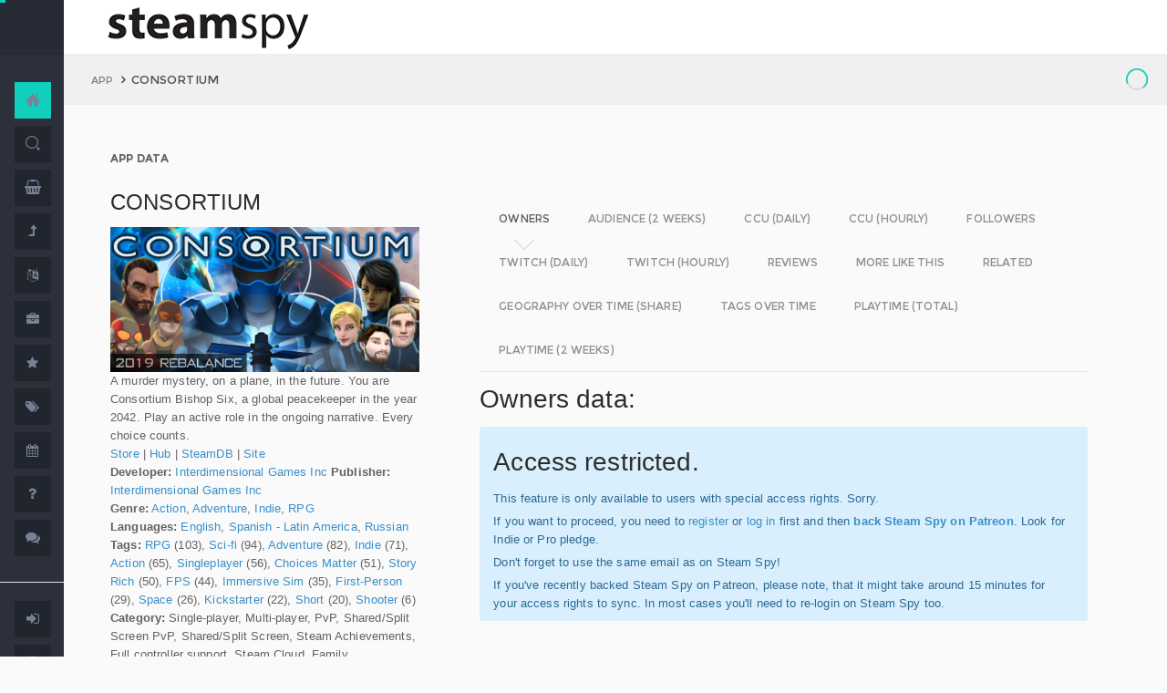

--- FILE ---
content_type: text/html; charset=UTF-8
request_url: https://steamspy.com/app/264240
body_size: 12881
content:
<!DOCTYPE html>
<html>
  <head>
    <meta http-equiv="content-type" content="text/html;charset=UTF-8" />
    <meta charset="utf-8" />
    <title>CONSORTIUM - SteamSpy - All the data and stats about Steam games</title>
  <!-- BEGIN Facebook meta -->
    <meta property="og:title" content="CONSORTIUM - " />
    <meta property="og:site_name" content="SteamSpy - All the data about Steam games"/>
    <meta property="og:description" content="Steam Spy automatically gathers data from Steam user profiles, analyzes it and presents in simple, yet beautiful, manner. Steam Spy is designed to be helpful for indie developers, journalists, students and all parties interested in PC gaming and its current state of affairs." />
    <meta property="og:locale" content="en_US" />    
    <meta property="article:author" content="https://www.facebook.com/galyonkin" />
    <meta property="og:image" content="https://steamspy.com/assets/img/mascot.png"/>
   

    <meta name="viewport" content="width=device-width, initial-scale=1.0, maximum-scale=1.0, user-scalable=no" />
    <link rel="apple-touch-icon" href="/pages/ico/60.png">
    <link rel="apple-touch-icon" sizes="76x76" href="/pages/ico/76.png">
    <link rel="apple-touch-icon" sizes="120x120" href="/pages/ico/120.png">
    <link rel="apple-touch-icon" sizes="152x152" href="/pages/ico/152.png">
    <link rel="shortcut icon" href="/pages/ico/favicon.ico">
    <meta name="apple-mobile-web-app-capable" content="yes">
    <meta name="apple-touch-fullscreen" content="yes">
    <meta name="apple-mobile-web-app-status-bar-style" content="default">
    <meta content="" name="description" />
    <meta content="" name="author" />
    <!-- BEGIN Vendor CSS-->
    <link href="/assets/plugins/pace/pace-theme-flash.css" rel="stylesheet" type="text/css" />
    <link href="/assets/plugins/boostrapv3/css/bootstrap.min.css" rel="stylesheet" type="text/css" />
    <link href="/assets/plugins/font-awesome/css/font-awesome.css" rel="stylesheet" type="text/css" />
    <link href="/assets/plugins/jquery-scrollbar/jquery.scrollbar.css" rel="stylesheet" type="text/css" media="screen" />
    <link href="/assets/plugins/bootstrap-select2/select2.css" rel="stylesheet" type="text/css" media="screen" />
    <link href="/assets/plugins/switchery/css/switchery.min.css" rel="stylesheet" type="text/css" media="screen" />   
    <link media="screen" type="text/css" rel="stylesheet" href="/assets/plugins/nvd3/nv.d3.min.css"></link>
<!-- BEGIN MMP CSS -->
<link rel="stylesheet" href="/theme/css/message.css" type="text/css" />

	<!-- BEGIN DataTables CSS-->

<link rel="stylesheet" type="text/css" href="/assets/plugins/datatables-new/datatables.min.css"/>

<!--
<link type="text/css" rel="stylesheet" href="/assets/plugins/jquery-datatable/media/css/jquery.dataTables.css">
<link type="text/css" rel="stylesheet" href="/assets/plugins/jquery-datatable/extensions/FixedColumns/css/dataTables.fixedColumns.min.css">
<link media="screen" type="text/css" rel="stylesheet" href="/assets/plugins/datatables-responsive/css/datatables.responsive.css">
<link media="screen" type="text/css" rel="stylesheet" href="https:////cdn.datatables.net/plug-ins/f2c75b7247b/integration/bootstrap/3/dataTables.bootstrap.css">
-->
<meta name="twitter:card" content="summary_large_image">
  <meta name="twitter:site" content="@Steam_Spy">
  <meta name="twitter:creator" content="@galyonkin">
  <meta name="twitter:domain" content="steamspy.com">
  <meta name="twitter:title" content="CONSORTIUM">
  <meta name="twitter:image:src" content="http://cdn.akamai.steamstatic.com/steam/apps/264240/header.jpg">
  <meta name="twitter:image" content="http://cdn.akamai.steamstatic.com/steam/apps/264240/header.jpg">
  <meta name="twitter:description" content="Owners: 200,000&nbsp;..&nbsp;500,000. CCU: 1. ">    <!-- BEGIN Pages CSS-->
    <link href="/pages/css/pages-icons.css" rel="stylesheet" type="text/css">
    <link class="main-stylesheet" href="/pages/css/pages.css" rel="stylesheet" type="text/css" />

    <link href="/css/steamspy.css?16" rel="stylesheet" type="text/css">
    <link href="/css/black.css?19" rel="stylesheet" type="text/css" id="dark-style" disabled="true">

    <script src="/js/steamspy.js?20" type="be4c13723f26122d609b43b1-text/javascript"></script>

    <!--[if lte IE 9]>
        <link href="pages/css/ie9.css" rel="stylesheet" type="text/css" />
    <![endif]-->
    <script type="be4c13723f26122d609b43b1-text/javascript">
    window.onload = function()
    {
      // fix for windows 8
      if (navigator.appVersion.indexOf("Windows NT 6.2") != -1)
        document.head.innerHTML += '<link rel="stylesheet" type="text/css" href="/pages/css/windows.chrome.fix.css" />'
    }
    </script>
  </head>
  <body class="fixed-header">
<!-- LOAD NVD3 JS -->
<script type="be4c13723f26122d609b43b1-text/javascript" src="/assets/plugins/nvd3/lib/d3.v3.js"></script>
<script type="be4c13723f26122d609b43b1-text/javascript" src="/assets/plugins/nvd3/nv.d3.min.js"></script>
<script type="be4c13723f26122d609b43b1-text/javascript" src="/assets/plugins/nvd3/src/utils.js"></script>
<script type="be4c13723f26122d609b43b1-text/javascript" src="/assets/plugins/nvd3/src/tooltip.js"></script>
<script type="be4c13723f26122d609b43b1-text/javascript" src="/assets/plugins/nvd3/src/interactiveLayer.js"></script>
<script type="be4c13723f26122d609b43b1-text/javascript" src="/assets/plugins/nvd3/src/models/axis.js"></script>
<script type="be4c13723f26122d609b43b1-text/javascript" src="/assets/plugins/nvd3/src/models/line.js"></script>
<script type="be4c13723f26122d609b43b1-text/javascript" src="/assets/plugins/nvd3/src/models/lineWithFocusChart.js"></script>
<style>
.line-chart svg { height: 500px; }
</style>
<!-- LOAD AMCHARTS JS -->
<script type="be4c13723f26122d609b43b1-text/javascript" src="https://www.amcharts.com/lib/3/amcharts.js"></script>
<script type="be4c13723f26122d609b43b1-text/javascript" src="https://www.amcharts.com/lib/3/serial.js"></script>
<script type="be4c13723f26122d609b43b1-text/javascript" src="https://www.amcharts.com/lib/3/themes/light.js"></script>
<script type="be4c13723f26122d609b43b1-text/javascript" src="https://www.amcharts.com/lib/3/plugins/dataloader/dataloader.min.js"></script>
<script type="be4c13723f26122d609b43b1-text/javascript" src="https://www.amcharts.com/lib/3/maps/js/worldLow.js"></script>

<script type="be4c13723f26122d609b43b1-text/javascript" src="https://www.amcharts.com/lib/3/plugins/export/export.min.js"></script>
<link href="https://www.amcharts.com/lib/3/plugins/export/export.css" rel="stylesheet" type="text/css">

    <!-- BEGIN VENDOR JS -->
    <script src="/assets/plugins/pace/pace.min.js" type="be4c13723f26122d609b43b1-text/javascript"></script>
    <script src="/assets/plugins/jquery/jquery-1.11.1.min.js" type="be4c13723f26122d609b43b1-text/javascript"></script>
    <script src="/assets/plugins/modernizr.custom.js" type="be4c13723f26122d609b43b1-text/javascript"></script>
    <script src="/assets/plugins/jquery-ui/jquery-ui.min.js" type="be4c13723f26122d609b43b1-text/javascript"></script>
    <script src="/assets/plugins/boostrapv3/js/bootstrap.min.js" type="be4c13723f26122d609b43b1-text/javascript"></script>
    <script src="/assets/plugins/jquery/jquery-easy.js" type="be4c13723f26122d609b43b1-text/javascript"></script>
    <script src="/assets/plugins/jquery-unveil/jquery.unveil.min.js" type="be4c13723f26122d609b43b1-text/javascript"></script>
    <script src="/assets/plugins/jquery-bez/jquery.bez.min.js" type="be4c13723f26122d609b43b1-text/javascript"></script>
    <script src="/assets/plugins/jquery-ios-list/jquery.ioslist.min.js" type="be4c13723f26122d609b43b1-text/javascript"></script>
    <script src="/assets/plugins/imagesloaded/imagesloaded.pkgd.min.js" type="be4c13723f26122d609b43b1-text/javascript"></script>
    <script src="/assets/plugins/jquery-actual/jquery.actual.min.js" type="be4c13723f26122d609b43b1-text/javascript"></script>
    <script src="/assets/plugins/jquery-scrollbar/jquery.scrollbar.min.js" type="be4c13723f26122d609b43b1-text/javascript"></script>
    <script src="/assets/plugins/jquery-form/global.js" type="be4c13723f26122d609b43b1-text/javascript"></script>
    <!-- END VENDOR JS -->
<script type="be4c13723f26122d609b43b1-text/javascript" src="/assets/plugins/datatables-new/datatables.min.js"></script>

<!--
<script type="text/javascript" src="/assets/plugins/jquery-datatable/media/js/jquery.dataTables.min.js"></script>
<script type="text/javascript" src="/assets/plugins/jquery-datatable/extensions/TableTools/js/dataTables.tableTools.min.js"></script>
<script src="/assets/plugins/datatables-responsive/js/datatables.responsive.js" type="text/javascript"></script>
<script src="/assets/plugins/datatables-responsive/js/lodash.min.js" type="text/javascript"></script>
<script type="text/javascript" src="https://cdn.datatables.net/plug-ins/f2c75b7247b/integration/bootstrap/3/dataTables.bootstrap.js"></script>
-->
  
    <!-- BEGIN SIDEBAR -->
    <div class="page-sidebar" data-pages="sidebar">
      <div id="appMenu" class="sidebar-overlay-slide from-top">
      </div>
      <!-- BEGIN SIDEBAR HEADER -->
      <div class="sidebar-header">
        <a href=/><img src="/assets/img/logo_white.png" alt="logo" class="brand" data-src="/assets/img/logo_white.png" data-src-retina="/assets/img/logo_white_2x.png" width="80" height="18"></a>
        <div class="sidebar-header-controls">
        </div>
      </div>
      <!-- END SIDEBAR HEADER -->
      <!-- BEGIN SIDEBAR MENU -->
      <div class="sidebar-menu">
        <ul class="menu-items">
          <li class="m-t-30">
            <a href="/" class="detailed">
              <span class="title">Home</span>
            </a>
            <span class="icon-thumbnail bg-success"><a href="/" class="detailed"><i class="pg-home"></i></a></span>
          </li>    

          <li class="">
            <a href="/search.php">
              <span class="title">Search</span>
            </a>
            <span class="icon-thumbnail "><a href="/search.php"><i class="pg-search"></i></a></span>
          </li>

          <li class="">
            <a href="/deal/">
              <span class="title">Deals</span>
            </a>
            <span class="icon-thumbnail "><a href="/deal/"><i class="fa fa-shopping-basket"></i></a></span>
          </li>      

          <li class="">
            <a href="/sale/">
              <span class="title">Sales</span>
            </a>
            <span class="icon-thumbnail "><a href="/sale/"><i class="fa fa-level-up"></i></a></span>
          </li>          
<!--
          <li class="">
            <a href="javascript:;">
              <span class="title">Countries</span>
              <span class=" arrow"></span>
            </a>
            <span class="icon-thumbnail"><i class="fa fa-globe"></i></span>
            <ul class="sub-menu">
			  <li class="">
                <a href="/country/">Summary</a>
                <span class="icon-thumbnail"></span>
              </li>
              <li class="">
                <a href="/country/US">United States</a>
                <span class="icon-thumbnail"><a href="/country/US">US</a></span>
              </li>
			  <li class="">
                <a href="/country/RU">Russia</a>
                <span class="icon-thumbnail"><a href="/country/RU">RU</a></span>
              </li>
			  <li class="">
                <a href="/country/DE">Germany</a>
                <span class="icon-thumbnail"><a href="/country/DE">DE</a></span>
              </li>
			  <li class="">
                <a href="/country/BR">Brazil</a>
                <span class="icon-thumbnail"><a href="/country/BR">BR</a></span>
              </li>			  
              <li class="">
                <a href="/country/GB">United Kingdom</a>
                <span class="icon-thumbnail"><a href="/country/GB">GB</a></span>
              </li>			  
              <li class="">
                <a href="/country/FR">France</a>
                <span class="icon-thumbnail"><a href="/country/FR">FR</a></span>
              </li>		
              <li class="">
                <a href="/country/CN">China</a>
                <span class="icon-thumbnail"><a href="/country/CN">CN</a></span>
              </li>		
			  <li class="">
                <a href="/country/CA">Canada</a>
                <span class="icon-thumbnail"><a href="/country/CA">CA</a></span>
              </li>	
              <li class="">
                <a href="/country/PL">Poland</a>
                <span class="icon-thumbnail"><a href="/country/PL">PL</a></span>
              </li>
              <li class="">
                <a href="/country/AU">Australia</a>
                <span class="icon-thumbnail"><a href="/country/AU">AU</a></span>
              </li>					  
            </ul>
          </li>
-->          
          <li class="">
            <a href="javascript:;">
              <span class="title">Languages</span>
              <span class=" arrow"></span>
            </a>
            <span class="icon-thumbnail"><i class="fa fa-language"></i></span>
            <ul class="sub-menu">
              <li class="">
                <a href="/language/English">English</a>
                <span class="icon-thumbnail"><a href="/language/English">EN</a></span>
              </li>
        <li class="">
                <a href="/language/Russian">Russian</a>
                <span class="icon-thumbnail"><a href="/language/Russian">RU</a></span>
              </li>
        <li class="">
                <a href="/language/German">German</a>
                <span class="icon-thumbnail"><a href="/language/German">DE</a></span>
              </li>
        <li class="">
                <a href="/language/Spanish">Spanish</a>
                <span class="icon-thumbnail"><a href="/language/Spanish">SP</a></span>
              </li>       
              <li class="">
                <a href="/language/Chinese">Chinese</a>
                <span class="icon-thumbnail"><a href="/language/Chinese">CH</a></span>
              </li>       
              <li class="">
                <a href="/language/French">French</a>
                <span class="icon-thumbnail"><a href="/language/French">FR</a></span>
              </li>   
              <li class="">
                <a href="/language/Polish">Polish</a>
                <span class="icon-thumbnail"><a href="/language/Polish">PL</a></span>
              </li>   
              <li class="">
                <a href="/language/Turkish">Turkish</a>
                <span class="icon-thumbnail"><a href="/language/Turkish">TR</a></span>
              </li>
              <li class="">
                <a href="/language/Swedish">Swedish</a>
                <span class="icon-thumbnail"><a href="/language/Swedish">SW</a></span>
              </li>           
            </ul>
          </li>          
          <li class="">
            <a href="javascript:;">
              <span class="title">Companies</span>
              <span class=" arrow"></span>
            </a>
            <span class="icon-thumbnail"><i class="fa fa-briefcase"></i></span>
            <ul class="sub-menu">
        <li class="">
                <a href="/dev/">Summary</a>
                <span class="icon-thumbnail"></span>
              </li>              
        <li class="">
                <a href="/dev/2K">2K</a>
                <span class="icon-thumbnail"><a href="/dev/2K">2K</a></span>
              </li>
        <li class="">
                <a href="/dev/Activision">Activision</a>
                <span class="icon-thumbnail"><a href="/dev/Activision">Ac</a></span>
              </li>                  
              <li class="">
                <a href="/dev/Electronic+Arts">EA</a>
                <span class="icon-thumbnail"><a href="/dev/Electronic+Arts">EA</a></span>
              </li>
        <li class="">
                <a href="/dev/Bethesda+Softworks">Bethesda</a>
                <span class="icon-thumbnail"><a href="/dev/Bethesda+Softworks">Bs</a></span>
              </li>
        <li class="">
                <a href="/dev/Klei+Entertainment">Klei</a>
                <span class="icon-thumbnail"><a href="/dev/Klei+Entertainment">Kl</a></span>
              </li>                                                          
        <li class="">
                <a href="/dev/Paradox+Interactive">Paradox</a>
                <span class="icon-thumbnail"><a href="/dev/Paradox+Interactive">Pd</a></span>
              </li>
        <li class="">
                <a href="/dev/SEGA">SEGA</a>
                <span class="icon-thumbnail"><a href="/dev/SEGA">Se</a></span>
              </li> 
        <li class="">
                <a href="/dev/Ubisoft">Ubisoft</a>
                <span class="icon-thumbnail"><a href="/dev/Ubisoft">Ub</a></span>
              </li>                                                 
        <li class="">
                <a href="/dev/Valve">Valve</a>
                <span class="icon-thumbnail"><a href="/dev/Valve">Vl</a></span>
              </li>           
        <li class="">
                <a href="/dev/Warner+Bros.+Interactive+Entertainment">Warner</a>
                <span class="icon-thumbnail"><a href="/dev/Warner+Bros.+Interactive+Entertainment">Wa</a></span>
              </li>                              
            </ul>
          </li>             
          <li class="">
            <a href="javascript:;">
              <span class="title">Genres</span>
              <span class=" arrow"></span>
            </a>
            <span class="icon-thumbnail"><i class="fa fa-star"></i></span>
            <ul class="sub-menu">
              <li class="">
                <a href="/genre/Action">Action</a>
                <span class="icon-thumbnail"><a href="/genre/Action">Ac</a></span>
              </li>
        <li class="">
                <a href="/genre/Strategy">Strategy</a>
                <span class="icon-thumbnail"><a href="/genre/Strategy">St</a></span>
              </li>
        <li class="">
                <a href="/genre/RPG">RPG</a>
                <span class="icon-thumbnail"><a href="/genre/RPG">Rp</a></span>
              </li>
        <li class="">
                <a href="/genre/Indie">Indie</a>
                <span class="icon-thumbnail"><a href="/genre/Indie">In</a></span>
              </li>
        <li class="">
                <a href="/genre/Adventure">Adventure</a>
                <span class="icon-thumbnail"><a href="/genre/Adventure">Ad</a></span>
              </li>              
        <li class="">
                <a href="/genre/Sports">Sports</a>
                <span class="icon-thumbnail"><a href="/genre/Sports">Sp</a></span>
              </li>
        <li class="">
                <a href="/genre/Simulation">Simulation</a>
                <span class="icon-thumbnail"><a href="/genre/Simulation">Si</a></span>
              </li>                                      
        <li class="">
                <a href="/genre/Early+Access">Early Access</a>
                <span class="icon-thumbnail"><a href="/genre/Early+Access">Ea</a></span>
              </li>  
        <li class="">
                <a href="/genre/Ex+Early+Access">Ex Early Access</a>
                <span class="icon-thumbnail"><a href="/genre/Ex+Early+Access">Ee</a></span>
              </li>                                
        <li class="">
                <a href="/genre/Massively">MMO</a>
                <span class="icon-thumbnail"><a href="/genre/Massively">Mo</a></span>
              </li>                  
        <li class="">
                <a href="/genre/Free">Free</a>
                <span class="icon-thumbnail"><a href="/genre/Free">Fr</a></span>
              </li>                
            </ul>
          </li>   
          <li class="">
            <a href="javascript:;">
              <span class="title">Tags</span>
              <span class=" arrow"></span>
            </a>
            <span class="icon-thumbnail"><i class="fa fa-tags"></i></span>
            <ul class="sub-menu">
              <li class="">
                <a href="/tag/">Summary</a>
                <span class="icon-thumbnail"></span>
              </li>
              <li class="">
                <a href="/tag/Atmospheric">Atmospheric</a>
                <span class="icon-thumbnail"><a href="/tag/Atmospheric">At</a></span>
              </li>
              <li class="">
                <a href="/tag/Crafting">Crafting</a>
                <span class="icon-thumbnail"><a href="/tag/Crafting">Cr</a></span>
              </li>
              
              <li class="">
                <a href="/tag/Experimental">Experimental</a>
                <span class="icon-thumbnail"><a href="/tag/Experimental">Ex</a></span>
              </li>
              <li class="">
                <a href="/tag/Female+Protagonist">Female Protagonist</a>
                <span class="icon-thumbnail"><a href="/tag/Female+Protagonist">FP</a></span>
              </li>
               <li class="">
                <a href="/tag/Kickstarter">Kickstarter</a>
                <span class="icon-thumbnail"><a href="/tag/Kickstarter">KS</a></span>
              </li>
              <li class="">
                <a href="/tag/Open+World">Open World</a>
                <span class="icon-thumbnail"><a href="/tag/Open+World">OW</a></span>
              </li>
              <li class="">
                <a href="/tag/Remake">Remake</a>
                <span class="icon-thumbnail"><a href="/tag/Remake">Re</a></span>
              </li>
              <li class="">
                <a href="/tag/Space+Sim">Space Sim</a>
                <span class="icon-thumbnail"><a href="/tag/Space+Sim">SS</a></span>
              </li>
              <li class="">
                <a href="/tag/Stealth">Stealth</a>
                <span class="icon-thumbnail"><a href="/tag/Stealth">St</a></span>
              </li>
              <li class="">
                <a href="/tag/Warhammer+40K">Warhammer 40K</a>
                <span class="icon-thumbnail"><a href="/tag/Warhammer+40K">WH</a></span>
              </li>
              <li class="">
                <a href="/tag/Zombies">Zombies</a>
                <span class="icon-thumbnail"><a href="/tag/Zombies">Zb</a></span>
              </li>              
            </ul>
          </li>   

         <li class="">
            <a href="javascript:;">
              <span class="title">Years</span>
              <span class=" arrow"></span>
            </a>
            <span class="icon-thumbnail"><i class="fa fa-calendar"></i></span>
            <ul class="sub-menu">
              <li class="">
                <a href="/year/">Summary</a>
                <span class="icon-thumbnail"></span>
              </li>
              <li class="">
                <a href="/year/2021">2021</a>
                <span class="icon-thumbnail"><a href="/year/2021">21</a></span>
              </li>    
              <li class="">
                <a href="/year/2020">2020</a>
                <span class="icon-thumbnail"><a href="/year/2020">20</a></span>
              </li>      
              <li class="">
                <a href="/year/2019">2019</a>
                <span class="icon-thumbnail"><a href="/year/2019">19</a></span>
              </li>
              <li class="">
                <a href="/year/2018">2018</a>
                <span class="icon-thumbnail"><a href="/year/2018">18</a></span>
              </li>         
              <li class="">
                <a href="/year/2017">2017</a>
                <span class="icon-thumbnail"><a href="/year/2017">17</a></span>
              </li>              
              <li class="">
                <a href="/year/2016">2016</a>
                <span class="icon-thumbnail"><a href="/year/2016">16</a></span>
              </li>
              <li class="">
                <a href="/year/2015">2015</a>
                <span class="icon-thumbnail"><a href="/year/2015">15</a></span>
              </li>
              <li class="">
                <a href="/year/2014">2014</a>
                <span class="icon-thumbnail"><a href="/year/2014">14</a></span>
              </li>
              <li class="">
                <a href="/year/2013">2013</a>
                <span class="icon-thumbnail"><a href="/year/2013">13</a></span>
              </li>
              <li class="">
                <a href="/year/2012">2012</a>
                <span class="icon-thumbnail"><a href="/year/2012">12</a></span>
              </li>
              <li class="">
                <a href="/year/2011">2011</a>
                <span class="icon-thumbnail"><a href="/year/2011">11</a></span>
              </li>
              <li class="">
                <a href="/year/2010">2010</a>
                <span class="icon-thumbnail"><a href="/year/2010">10</a></span>
              </li>
              <li class="">
                <a href="/year/2009">2009</a>
                <span class="icon-thumbnail"><a href="/year/2009">09</a></span>
              </li>
              <li class="">
                <a href="/year/2008">2008</a>
                <span class="icon-thumbnail"><a href="/year/2008">08</a></span>
              </li>
          
            </ul>
          </li>         
          <li class="">
            <a href="/about">
              <span class="title">About</span>
            </a>
            <span class="icon-thumbnail "><a href="/about"><i class="fa fa-question"></i></a></span>
          </li>
          <li class="">
            <a href="/feedback">
              <span class="title">Feedback</span>
            </a>
            <span class="icon-thumbnail "><a href="/feedback"><i class="fa fa-comments"></i></a></span>
          </li>          
<hr>
<!--          <li class="">
            <a href="/recommend.php">
              <span class="title">Recommend</span>
            </a>
            <span class="icon-thumbnail "><a href="/recommend.php"><i class="fa fa-magic"></i></a></span>
          </li>-->
          
          <li class="">
            <a href="/login/">
              <span class="title">Login</span>
            </a>
            <span class="icon-thumbnail "><a href="/login/"><i class="fa fa-sign-in"></i></a></span>
          </li>
          <li class="">
            <a href="/register/">
              <span class="title">Register</span>
            </a>
            <span class="icon-thumbnail "><a href="/register/"><i class="fa fa-user"></i></a></span>
          </li>          

             

             
        </ul>
        <div class="clearfix"></div>
      </div>
      <!-- END SIDEBAR MENU -->
    </div>
    <!-- END SIDEBAR -->
    <!-- START PAGE-CONTAINER -->
    <div class="page-container">
      <!-- START PAGE HEADER WRAPPER -->
      <!-- START HEADER -->
      <div class="header ">
        <!-- START MOBILE CONTROLS -->
        <!-- LEFT SIDE -->
        <div class="pull-left full-height visible-sm visible-xs">
          <!-- START ACTION BAR -->
          <div class="sm-action-bar">
            <a href="#" class="btn-link toggle-sidebar" data-toggle="sidebar">
              <span class="icon-set menu-hambuger"></span>
            </a>
          </div>
          <!-- END ACTION BAR -->
        </div>
        <!-- RIGHT SIDE -->
        <div class="pull-right full-height visible-sm visible-xs">
          <!-- START ACTION BAR -->

          <!-- END ACTION BAR -->
        </div>
        <!-- END MOBILE CONTROLS -->
        <div class=" pull-left sm-table">
          <div class="header-inner">
            <div class="brand inline m-l-90">
               <a href=/><img src="/assets/img/logo.png?2" alt="logo" data-src="/assets/img/logo.png?2" data-src-retina="/assets/img/logo_2x.png?2" style="max-width: 225px; width:100%"></a>
            </div>       
          </div>  
        </div>
        <div class="pull-right hidden-sm hidden-xs">
          <div class="header-inner">
                     </div>
        
        </div>
        <div class=" pull-right sm-table">
   
        </div>
      </div>
      <!-- END HEADER -->
      <!-- END PAGE HEADER WRAPPER -->    
<script type="be4c13723f26122d609b43b1-text/javascript">
/* DEFINE GLOBAL JS VARS */  
var appid='264240';
var YesterdayD='2026-01-23';
var FreeDateD='2026-01-02';
var TMedian='159';
var TMedian2W='0';
var Owners='4';
</script>
     <!-- START PAGE CONTENT WRAPPER -->
      <div class="page-content-wrapper">
        <!-- START PAGE CONTENT -->
        <div class="content">
          <!-- START JUMBOTRON -->
          <div class="jumbotron" data-pages="parallax">
            <div class="container-fluid container-fixed-lg sm-p-l-20 sm-p-r-20">
              <div class="inner">
                <!-- START BREADCRUMB -->
                <ul class="breadcrumb">
                  <li>
                    <p>App</p>
                  </li>
                  <li>CONSORTIUM                  </li>
                </ul>
                <!-- END BREADCRUMB -->
              </div>
            </div>
          </div>
          <!-- END JUMBOTRON -->
          <!-- START CONTAINER FLUID -->
          <div class="container-fluid container-fixed-lg">
            <!-- BEGIN PlACE PAGE CONTENT HERE -->        
           <!-- START PANEL -->
            <div class="panel panel-transparent">
              <div class="panel-heading ">
                <div class="panel-title">App data
                </div>
              </div>
              <div class="panel-body">
                <div class="col-md-4 no-padding">
                  <div class="p-r-30">
<div><h3>CONSORTIUM</h3></div><p><img src="https://steamcdn-a.akamaihd.net/steam/apps/264240/header.jpg" class="img-responsive">A murder mystery, on a plane, in the future. You are Consortium Bishop Six, a global peacekeeper in the year 2042. Play an active role in the ongoing narrative. Every choice counts.<br><a href="http://store.steampowered.com/app/264240" target=_blank>Store</a>
                  | <a href="http://steamcommunity.com/app/264240" target=_blank>Hub</a>
                  | <a href="https://steamdb.info/app/264240" target=_blank>SteamDB</a>
                   | <a href="http://corporate.interdimensionalgames.com/consortium/" target=_blank>Site</a><br><strong>Developer:</strong> <a href=/dev/Interdimensional+Games+Inc>Interdimensional Games Inc</a> <strong>Publisher:</strong> <a href=/dev/Interdimensional+Games+Inc>Interdimensional Games Inc</a> <br><strong>Genre:</strong> <a href=/genre/Action>Action</a>, <a href=/genre/Adventure>Adventure</a>, <a href=/genre/Indie>Indie</a>, <a href=/genre/RPG>RPG</a><br><strong>Languages:</strong> <a href=/language/English>English</a>, <a href=/language/Spanish+-+Latin+America>Spanish - Latin America</a>, <a href=/language/Russian>Russian</a><br><strong>Tags:</strong> <a href=/tag/RPG>RPG</a> (103), <a href=/tag/Sci-fi>Sci-fi</a> (94), <a href=/tag/Adventure>Adventure</a> (82), <a href=/tag/Indie>Indie</a> (71), <a href=/tag/Action>Action</a> (65), <a href=/tag/Singleplayer>Singleplayer</a> (56), <a href=/tag/Choices+Matter>Choices Matter</a> (51), <a href=/tag/Story+Rich>Story Rich</a> (50), <a href=/tag/FPS>FPS</a> (44), <a href=/tag/Immersive+Sim>Immersive Sim</a> (35), <a href=/tag/First-Person>First-Person</a> (29), <a href=/tag/Space>Space</a> (26), <a href=/tag/Kickstarter>Kickstarter</a> (22), <a href=/tag/Short>Short</a> (20), <a href=/tag/Shooter>Shooter</a> (6)<br><strong>Category:</strong> Single-player, Multi-player, PvP, Shared/Split Screen PvP, Shared/Split Screen, Steam Achievements, Full controller support, Steam Cloud, Family SharingSingle-player, Steam Achievements, Steam Trading Cards, Steam Cloud, Steam Leaderboards, Family Sharing<br><strong>Release date</strong>: Jan 8, 2014 <br><strong>N/A</strong> <br><strong>Old userscore:</strong> 71% <strong>Owners</strong>: 200,000&nbsp;..&nbsp;500,000<br><strong>Followers</strong>: 6,619<br><strong>Peak concurrent players yesterday</strong>: 1<br><strong>YouTube stats</strong>: 0&nbsp;new videos uploaded yesterday.<br><strong>Playtime total:</strong> 04:02 (average) 02:39 (median) <br></p></p>
                    <div class="inline">
                      <p class="small hint-text">Steam Spy is still in beta, so expect major bugs.
                      </p>
                    </div>
                  </div>
                </div>
                <div class="col-md-8">
                  <div class="panel panel-transparent">
                    <div class="panel-body">
                       
                      <!-- Nav tabs --> <!--sse--> 
                      <ul id="tabs-nvd3" class="nav nav-tabs nav-tabs-linetriangle">
                       <li class="active">

                          <a data-toggle="tab" href="#tab-sales">
                            <span>Owners</span>              
                          </a>
                        </li>                                             
                        <li class="">
                          <a data-toggle="tab" href="#tab-audience">
                            <span>Audience (2 weeks)</span>
                          </a>
                        </li>                        
 <!--                       <li class="">
                          <a data-toggle="tab" href="#tab-audience-total">
                            <span>Audience total</span>
                          </a>
                        </li>     -->                                             
                        <li class="">
                          <a data-toggle="tab" href="#tab-ccu">
                            <span>CCU (daily)</span>
                          </a>
                        </li>  
                        <li class="">
                          <a data-toggle="tab" href="#tab-hccu">
                            <span>CCU (hourly)</span>
                          </a>
                        </li> 
                       <li class="">
                          <a data-toggle="tab" href="#tab-followers">
                            <span>Followers</span>
                          </a>
                        </li>                          
                       <li class="">
                          <a data-toggle="tab" href="#tab-dtwitch">
                            <span>Twitch (daily)</span>
                          </a>
                        </li>   
                              
                       <li class="">
                          <a data-toggle="tab" href="#tab-htwitch">
                            <span>Twitch (hourly)</span>
                          </a>
                        </li>   
   
<!--                       <li class="">
                          <a data-toggle="tab" href="#tab-youtube">
                            <span>YouTube</span>
                          </a>
                        </li>                       
-->
                        <li class="">
                          <a data-toggle="tab" href="#tab-reviews">
                            <span>Reviews</span>
                          </a>
                        </li>                               
                        <li class="">
                          <a data-toggle="tab" href="#tab-more">
                            <span>More like this</span>
                          </a>
                        </li>   
                        <li class="">
                          <a data-toggle="tab" href="#tab-also">
                            <span>Related</span>
                          </a>
                        </li>                                                                                        
                             
                         <li class="">
                          <a data-toggle="tab" href="#tab-geotime">
                            <span>Geography over time (Share)</span>
                          </a>
                        </li>
                             
                         <li class="">
                          <a data-toggle="tab" href="#tab-tagstime">
                            <span>Tags over time</span>
                          </a>
                        </li>

                        <li class="">
                          <a data-toggle="tab" href="#tab-time">
                            <span>Playtime (total)</span>
                          </a>
                        </li>                                              
                        <li class="">
                          <a data-toggle="tab" href="#tab-time2w">
                            <span>Playtime (2 weeks)</span>
                          </a>
                        </li>                          
                      </ul>
                      <!-- Tab panes -->
                      <div class="tab-content no-padding bg-transparent">
                    <div class="tab-pane active relative" id="tab-sales">                  
                          <h2>Owners data:</h2>
<div class="alert alert-info"><h2>Access restricted.</h2><p>This feature is only available to users with special access rights. Sorry.</p><p>If you want to proceed, you need to <a href=/register/>register</a> or <a href=/login/>log in</a> first and then <strong><a href=https://patreon.com/steamspy target=_blank>back Steam Spy on Patreon</a></strong>. Look for Indie or Pro pledge.</p><p>Don't forget to use the same email as on Steam Spy! </p><p>If you've recently backed Steam Spy on Patreon, please note, that it might take around 15 minutes for your access rights to sync. In most cases you'll need to re-login on Steam Spy too.</p></div>
                        </div>

                        <div class="tab-pane" id="tab-audience">
                          <h2>Audience in 2 weeks:</h2>

<div class="alert alert-info"><h2>Access restricted.</h2><p>This feature is only available to users with special access rights. Sorry.</p><p>If you want to proceed, you need to <a href=/register/>register</a> or <a href=/login/>log in</a> first and then <strong><a href=https://patreon.com/steamspy target=_blank>back Steam Spy on Patreon</a></strong>. Look for Indie or Pro pledge.</p><p>Don't forget to use the same email as on Steam Spy! </p><p>If you've recently backed Steam Spy on Patreon, please note, that it might take around 15 minutes for your access rights to sync. In most cases you'll need to re-login on Steam Spy too.</p></div>  
                        </div>
  <div class="tab-pane" id="tab-ccu">
                         <h2>Peak daily concurrent players:</h2>
                         
                <div id="nvd3-ccu" class="line-chart" 
                              data-area-color="master"
                              data-points="false" 
                              data-stroke-width="4">
                                <svg></svg>
                            </div>               
                           
<script type="be4c13723f26122d609b43b1-text/javascript">
var data2ccu=[   
{
"key": "PCCU",
"bar": true,
"values": [
[1767312000000, 3, ""],
[1767398400000, 1, ""],
[1767484800000, 2, "#2B6A94"],
[1767571200000, 1, ""],
[1767657600000, 1, ""],
[1767744000000, 1, ""],
[1767830400000, 1, ""],
[1767916800000, 1, ""],
[1768003200000, 1, ""],
[1768089600000, 2, "#2B6A94"],
[1768176000000, 1, ""],
[1768262400000, 1, ""],
[1768348800000, 2, ""],
[1768435200000, 3, ""],
[1768521600000, 2, ""],
[1768608000000, 1, ""],
[1768694400000, 1, "#2B6A94"],
[1768780800000, 1, ""],
[1768867200000, 1, ""],
[1768953600000, 1, ""],
[1769040000000, 1, ""],
[1769126400000, 1, ""]]}];
</script>
<p>CCU data courtesy of <a href="https://steamdb.info" target=_blank>SteamDB</a>. Used with permission.</p>
                        </div>

  <div class="tab-pane" id="tab-hccu">
                         <h2>Hourly concurrent players:</h2>
                <div id="nvd3-hccu" class="line-chart" 
                              data-area-color="master"
                              data-points="false" 
                              data-stroke-width="4">
                                <svg></svg>
                            </div>               
<script type="be4c13723f26122d609b43b1-text/javascript">
var data2hccu=[   
{
"key": "HCCU",
"values": [
[1741786594000, 0],
[1741851511000, 0],
[1741887799000, 0],
[1741919920000, 0],
[1741952533000, 0],
[1741999244000, 0],
[1742035446000, 0],
[1742110761000, 0],
[1742146827000, 0],
[1742211369000, 0],
[1742244334000, 0],
[1742276170000, 0],
[1742308750000, 0],
[1742308750000, 0],
[1742344786000, 0],
[1742344786000, 0],
[1742377049000, 0],
[1742474515000, 0],
[1742474515000, 0],
[1742542418000, 0],
[1742607368000, 0],
[1742639824000, 0],
[1742639824000, 0],
[1742672178000, 0],
[1742672178000, 0],
[1742704710000, 0],
[1742769425000, 0],
[1742769425000, 0],
[1742801670000, 0],
[1742834326000, 0],
[1742898895000, 0],
[1742931423000, 0],
[1742931424000, 0],
[1742963806000, 0],
[1742963806000, 0],
[1743093506000, 0],
[1743125855000, 0],
[1743158212000, 0],
[1743158212000, 0],
[1743190667000, 0],
[1743223120000, 0],
[1743255674000, 0],
[1743255674000, 0],
[1743356248000, 0],
[1743388653000, 1],
[1743420903000, 0],
[1743485831000, 0],
[1743582928000, 0],
[1743615428000, 0],
[1743615428000, 0],
[1743647843000, 0],
[1743777303000, 0],
[1743777303000, 0],
[1743842089000, 0],
[1743842090000, 0],
[1743874543000, 0],
[1743942907000, 0],
[1744007917000, 0],
[1744040089000, 0],
[1744040090000, 0],
[1744108483000, 0],
[1744141120000, 0],
[1744141120000, 0],
[1744173507000, 0],
[1744205652000, 0],
[1744277671000, 0],
[1744374865000, 0],
[1744407171000, 0],
[1744407171000, 0],
[1744407171000, 0],
[1744440012000, 1],
[1744440012000, 1],
[1744472087000, 0],
[1744472088000, 0],
[1744472088000, 0],
[1744504836000, 0],
[1744536969000, 0],
[1744601898000, 0],
[1744634247000, 0],
[1744698896000, 0],
[1744731527000, 0],
[1744763976000, 0],
[1744796064000, 0],
[1744828502000, 0],
[1744861251000, 0],
[1744893318000, 0],
[1744925804000, 1],
[1744958163000, 0],
[1744990769000, 0],
[1744990769000, 0],
[1745023181000, 0],
[1745087821000, 0],
[1745123876000, 0],
[1745156177000, 0],
[1745156178000, 0],
[1745188569000, 1],
[1745253774000, 0],
[1745289648000, 0],
[1745321960000, 0],
[1745321960000, 0],
[1745386572000, 0],
[1745386573000, 0],
[1745386573000, 0],
[1745419152000, 0],
[1745451492000, 0],
[1745451493000, 0],
[1745487284000, 0],
[1745519620000, 0],
[1745552141000, 0],
[1745584593000, 0],
[1745620573000, 1],
[1745652918000, 0],
[1745685435000, 0],
[1745717856000, 0],
[1745717856000, 0],
[1745750282000, 0],
[1745883362000, 0],
[1745883363000, 0],
[1745915755000, 0],
[1745915756000, 0],
[1745948389000, 0],
[1745980701000, 0],
[1746012992000, 0],
[1746045520000, 0],
[1746077728000, 0],
[1746110447000, 0],
[1746142542000, 0],
[1746142542000, 0],
[1746207195000, 0],
[1746207195000, 0],
[1746240256000, 0],
[1746272014000, 0],
[1746272014000, 0],
[1746304544000, 0],
[1746401928000, 0],
[1746434222000, 0],
[1746434222000, 0],
[1746502909000, 0],
[1746502909000, 0],
[1746535070000, 0],
[1746567362000, 0],
[1746599874000, 0],
[1746632227000, 0],
[1746632227000, 0],
[1746664747000, 1],
[1746664747000, 1],
[1746696854000, 0],
[1746729503000, 0],
[1746767347000, 0],
[1746808929000, 0],
[1746841169000, 0],
[1746905863000, 0],
[1746938195000, 0],
[1746938195000, 0],
[1746970539000, 0],
[1747002983000, 0],
[1747035381000, 0],
[1747035381000, 0],
[1747067840000, 0],
[1747067840000, 0],
[1747132494000, 0],
[1747164863000, 0],
[1747233451000, 0],
[1747265734000, 0],
[1747298096000, 0],
[1747363115000, 0],
[1747363115000, 0],
[1747395270000, 0],
[1747395271000, 0],
[1747427779000, 0],
[1747460093000, 0],
[1747460094000, 0],
[1747492603000, 0],
[1747525001000, 0],
[1747589661000, 0],
[1747589661000, 0],
[1747589661000, 0],
[1747622197000, 0],
[1747654473000, 0],
[1747654473000, 0],
[1747686889000, 0],
[1747686889000, 0],
[1747686889000, 0],
[1747719404000, 0],
[1747719404000, 0],
[1747751738000, 0],
[1747751739000, 0],
[1747784034000, 0],
[1747784035000, 0],
[1747816434000, 0],
[1747913764000, 0],
[1747913764000, 0],
[1747978473000, 0],
[1748011236000, 0],
[1748075704000, 0],
[1748108237000, 0],
[1748140609000, 0],
[1748140609000, 0],
[1748173058000, 0],
[1748173059000, 0],
[1748205262000, 0],
[1748237995000, 0],
[1748238001000, 0],
[1748270197000, 0],
[1748302576000, 0],
[1748334875000, 0],
[1748334875000, 0],
[1748432152000, 0],
[1748468084000, 0],
[1748540513000, 0],
[1748576734000, 1],
[1748576735000, 1],
[1748608514000, 0],
[1748608515000, 0],
[1748640915000, 0],
[1748705848000, 0],
[1748705848000, 0],
[1748770514000, 0],
[1748770515000, 0],
[1748803003000, 0],
[1748835533000, 0],
[1748867841000, 0],
[1748900182000, 0],
[1748900182000, 0],
[1748900183000, 0],
[1748932533000, 0],
[1748965102000, 0],
[1748965102000, 0],
[1748965103000, 0],
[1748997347000, 0],
[1748997348000, 0],
[1749029828000, 0],
[1749029830000, 0],
[1749065840000, 0],
[1749098180000, 0],
[1749098181000, 0],
[1749130691000, 0],
[1749166591000, 0],
[1749202645000, 0],
[1749202645000, 0]]}];
</script>
                        </div>          
  <div class="tab-pane" id="tab-dtwitch">
                         <h2>Daily Twitch stats:</h2>


                <div id="nvd3-dtwitch" class="line-chart" 
                              data-area-color="master"
                              data-points="true" 
                              data-stroke-width="4">
                                <svg></svg>
                            </div>               
                              
<script type="be4c13723f26122d609b43b1-text/javascript">
var datadtwitch=[
{
"key": "Viewers",
"bar": true,
"values": [
[1767312000000,, "#ffffff" ],
[1767398400000,, "#ffffff" ],
[1767484800000,, "#ffffff" ],
[1767571200000,, "#ffffff" ],
[1767657600000,, "#ffffff" ],
[1767744000000,, "#ffffff" ],
[1767830400000,, "#ffffff" ],
[1767916800000,, "#ffffff" ],
[1768003200000,, "#ffffff" ],
[1768089600000,, "#ffffff" ],
[1768176000000,, "#ffffff" ],
[1768262400000,, "#ffffff" ],
[1768348800000,, "#ffffff" ],
[1768435200000,, "#ffffff" ],
[1768521600000,, "#ffffff" ],
[1768608000000,, "#ffffff" ],
[1768694400000,, "#ffffff" ],
[1768780800000,, "#ffffff" ],
[1768867200000,, "#ffffff" ],
[1768953600000,, "#ffffff" ],
[1769040000000,, "#ffffff" ],
[1769126400000,, "#ffffff" ]]},{
"key" : "Channels",
"values" : [
[1767312000000,, "#ffffff" ],
[1767398400000,, "#ffffff" ],
[1767484800000,, "#ffffff" ],
[1767571200000,, "#ffffff" ],
[1767657600000,, "#ffffff" ],
[1767744000000,, "#ffffff" ],
[1767830400000,, "#ffffff" ],
[1767916800000,, "#ffffff" ],
[1768003200000,, "#ffffff" ],
[1768089600000,, "#ffffff" ],
[1768176000000,, "#ffffff" ],
[1768262400000,, "#ffffff" ],
[1768348800000,, "#ffffff" ],
[1768435200000,, "#ffffff" ],
[1768521600000,, "#ffffff" ],
[1768608000000,, "#ffffff" ],
[1768694400000,, "#ffffff" ],
[1768780800000,, "#ffffff" ],
[1768867200000,, "#ffffff" ],
[1768953600000,, "#ffffff" ],
[1769040000000,, "#ffffff" ],
[1769126400000,, "#ffffff" ]]}];
</script>
</div>                        
                        
  <div class="tab-pane" id="tab-htwitch">
                         <h2>Hourly Twitch stats:</h2>
                <div id="nvd3-htwitch" class="line-chart" 
                              data-area-color="master"
                              data-points="false" 
                              data-stroke-width="4">
                                <svg></svg>
                            </div>               
<script type="be4c13723f26122d609b43b1-text/javascript">
var datahtwitch=
[{"key": "Viewers", "bar": true, "values": [[1557881434000, 12],
[1557881730000, 17],
[1557882028000, 15],
[1557882330000, 16],
[1557882928000, 16],
[1557883230000, 18],
[1557883533000, 13],
[1557883832000, 13],
[1557884132000, 16],
[1557884430000, 15],
[1557884730000, 13],
[1557884731000, 13],
[1557885034000, 13],
[1557885034000, 13],
[1557885332000, 13],
[1557885633000, 15],
[1557885933000, 16],
[1557886234000, 13],
[1557886533000, 11],
[1557886835000, 11],
[1557887130000, 16],
[1557887431000, 13],
[1557887729000, 14],
[1557888031000, 15],
[1557888633000, 10],
[1559763953000, 4],
[1559763955000, 4],
[1559764253000, 5],
[1559764557000, 5],
[1559765457000, 5],
[1559766350000, 7],
[1559766648000, 7],
[1559766947000, 7],
[1559767248000, 7],
[1559767543000, 8],
[1559767544000, 8],
[1559767852000, 6],
[1559768151000, 6],
[1559768752000, 6],
[1559769345000, 7],
[1559769647000, 8],
[1559769946000, 8],
[1559770240000, 9],
[1559770241000, 9],
[1559770540000, 9],
[1559770842000, 8],
[1559771147000, 6],
[1559771446000, 6],
[1559771448000, 6],
[1559771746000, 6],
[1559772044000, 6],
[1560017756000, 3],
[1560018951000, 4],
[1560018953000, 4],
[1560019257000, 4],
[1560019557000, 4],
[1560019854000, 4],
[1560019856000, 4],
[1560020155000, 4],
[1560020453000, 4],
[1560020456000, 4],
[1560020753000, 4],
[1560021956000, 4],
[1560023154000, 4],
[1560023753000, 4],
[1560023755000, 4],
[1560024055000, 4],
[1560024357000, 4],
[1560027057000, 4],
[1560030356000, 4],
[1560031256000, 4],
[1560194756000, 4],
[1560195054000, 4],
[1560196854000, 5],
[1560197152000, 5],
[1560197749000, 5],
[1560198351000, 5],
[1560198948000, 4],
[1560199253000, 5],
[1560199254000, 5],
[1560199552000, 5],
[1560199553000, 5],
[1560199847000, 5],
[1560199849000, 5],
[1560200146000, 5],
[1560200446000, 4],
[1560200750000, 4],
[1560201055000, 4],
[1560201359000, 4],
[1560201651000, 3],
[1560201653000, 3],
[1560201954000, 3],
[1560202254000, 3],
[1560202545000, 4],
[1560202547000, 4],
[1560202850000, 3],
[1560202851000, 3],
[1560203155000, 3],
[1560203453000, 3],
[1560203458000, 3],
[1560203756000, 3],
[1560204052000, 4],
[1560204054000, 4],
[1562167857000, 1],
[1562168453000, 1],
[1562647239000, 9],
[1562647541000, 7],
[1562647543000, 7],
[1562647848000, 5],
[1562647849000, 5],
[1562648147000, 5],
[1562648745000, 5],
[1562648746000, 5],
[1562649044000, 5],
[1562649345000, 5],
[1562649649000, 5],
[1562649942000, 5],
[1562650244000, 5],
[1562650543000, 5],
[1562650842000, 5],
[1562650847000, 5],
[1562651148000, 5],
[1562651438000, 6],
[1562735154000, 3],
[1562735154000, 3],
[1562736048000, 3],
[1562736349000, 3],
[1562736649000, 3],
[1562736950000, 3],
[1562737253000, 3],
[1562737557000, 3],
[1562738153000, 3],
[1562738449000, 3],
[1562739045000, 3],
[1562739344000, 3],
[1562739944000, 3],
[1562740244000, 3],
[1562740847000, 3],
[1562741144000, 3],
[1562741445000, 3],
[1562741749000, 3],
[1562741752000, 3],
[1562742343000, 3],
[1562742645000, 3],
[1562743851000, 2],
[1562744145000, 2],
[1562744448000, 2],
[1562745347000, 2],
[1562745950000, 3],
[1562746238000, 3],
[1562746240000, 3],
[1562746547000, 2],
[1562746549000, 2],
[1562746857000, 2],
[1562747143000, 2],
[1562749844000, 2],
[1562749845000, 2],
[1562823352000, 3],
[1562823352000, 3],
[1562823654000, 2],
[1562824252000, 2],
[1562824549000, 2],
[1562824845000, 3],
[1562825452000, 2],
[1562825748000, 2],
[1562826055000, 2],
[1562826651000, 2],
[1562827546000, 2],
[1562827548000, 2],
[1562827848000, 2],
[1562827850000, 2],
[1562828150000, 2],
[1562828447000, 2],
[1564960557000, 6],
[1564960848000, 6],
[1564960851000, 5],
[1564961148000, 7],
[1564961443000, 8],
[1564961744000, 7],
[1564962045000, 7],
[1564962650000, 6],
[1564963255000, 6],
[1564963848000, 6],
[1564964442000, 10],
[1564964748000, 7],
[1564965044000, 9],
[1564965357000, 7],
[1564965648000, 7],
[1564965952000, 7],
[1564966249000, 7],
[1564966846000, 7],
[1564967449000, 7],
[1564967747000, 8],
[1564967748000, 8],
[1564968048000, 8],
[1564968946000, 8],
[1564968948000, 8],
[1564969244000, 8],
[1564969245000, 8],
[1564969545000, 8],
[1564969850000, 8],
[1564970151000, 8],
[1564970751000, 7],
[1564971353000, 6],
[1564971957000, 6],
[1564972251000, 6],
[1564972557000, 6],
[1564972849000, 6],
[1564973151000, 6],
[1564973450000, 8],
[1564973751000, 7],
[1564974048000, 7],
[1564974350000, 7],
[1564974947000, 7],
[1564975249000, 7],
[1564975554000, 7],
[1564975851000, 7],
[1564976448000, 7],
[1564976755000, 8],
[1564977045000, 8],
[1564977345000, 8],
[1565973946000, 7],
[1565973953000, 5],
[1565974248000, 6],
[1565974250000, 6],
[1565975154000, 6],
[1565975455000, 4],
[1565975750000, 6],
[1565976048000, 7],
[1565976350000, 8],
[1565976648000, 8],
[1565976955000, 8],
[1565977250000, 8],
[1565977556000, 7],
[1565978154000, 7],
[1565982059000, 6],
[1565982957000, 8],
[1565983258000, 8],
[1565983555000, 8],
[1565983854000, 8]]
},{"key": "Channels", "values": [[1557881434000, 1],
[1557881730000, 1],
[1557882028000, 1],
[1557882330000, 1],
[1557882928000, 1],
[1557883230000, 1],
[1557883533000, 1],
[1557883832000, 1],
[1557884132000, 1],
[1557884430000, 1],
[1557884730000, 1],
[1557884731000, 1],
[1557885034000, 1],
[1557885034000, 1],
[1557885332000, 1],
[1557885633000, 1],
[1557885933000, 1],
[1557886234000, 1],
[1557886533000, 1],
[1557886835000, 1],
[1557887130000, 1],
[1557887431000, 1],
[1557887729000, 1],
[1557888031000, 1],
[1557888633000, 1],
[1559763953000, 1],
[1559763955000, 1],
[1559764253000, 1],
[1559764557000, 1],
[1559765457000, 1],
[1559766350000, 1],
[1559766648000, 1],
[1559766947000, 1],
[1559767248000, 1],
[1559767543000, 1],
[1559767544000, 1],
[1559767852000, 1],
[1559768151000, 1],
[1559768752000, 1],
[1559769345000, 1],
[1559769647000, 1],
[1559769946000, 1],
[1559770240000, 1],
[1559770241000, 1],
[1559770540000, 1],
[1559770842000, 1],
[1559771147000, 1],
[1559771446000, 1],
[1559771448000, 1],
[1559771746000, 1],
[1559772044000, 1],
[1560017756000, 1],
[1560018951000, 1],
[1560018953000, 1],
[1560019257000, 1],
[1560019557000, 1],
[1560019854000, 1],
[1560019856000, 1],
[1560020155000, 1],
[1560020453000, 1],
[1560020456000, 1],
[1560020753000, 1],
[1560021956000, 1],
[1560023154000, 1],
[1560023753000, 1],
[1560023755000, 1],
[1560024055000, 1],
[1560024357000, 1],
[1560027057000, 1],
[1560030356000, 1],
[1560031256000, 1],
[1560194756000, 1],
[1560195054000, 1],
[1560196854000, 1],
[1560197152000, 1],
[1560197749000, 1],
[1560198351000, 1],
[1560198948000, 1],
[1560199253000, 1],
[1560199254000, 1],
[1560199552000, 1],
[1560199553000, 1],
[1560199847000, 1],
[1560199849000, 1],
[1560200146000, 1],
[1560200446000, 1],
[1560200750000, 1],
[1560201055000, 1],
[1560201359000, 1],
[1560201651000, 1],
[1560201653000, 1],
[1560201954000, 1],
[1560202254000, 1],
[1560202545000, 1],
[1560202547000, 1],
[1560202850000, 1],
[1560202851000, 1],
[1560203155000, 1],
[1560203453000, 1],
[1560203458000, 1],
[1560203756000, 1],
[1560204052000, 1],
[1560204054000, 1],
[1562167857000, 1],
[1562168453000, 1],
[1562647239000, 1],
[1562647541000, 1],
[1562647543000, 1],
[1562647848000, 1],
[1562647849000, 1],
[1562648147000, 1],
[1562648745000, 1],
[1562648746000, 1],
[1562649044000, 1],
[1562649345000, 1],
[1562649649000, 1],
[1562649942000, 1],
[1562650244000, 1],
[1562650543000, 1],
[1562650842000, 1],
[1562650847000, 1],
[1562651148000, 1],
[1562651438000, 1],
[1562735154000, 1],
[1562735154000, 1],
[1562736048000, 1],
[1562736349000, 1],
[1562736649000, 1],
[1562736950000, 1],
[1562737253000, 1],
[1562737557000, 1],
[1562738153000, 1],
[1562738449000, 1],
[1562739045000, 1],
[1562739344000, 1],
[1562739944000, 1],
[1562740244000, 1],
[1562740847000, 1],
[1562741144000, 1],
[1562741445000, 1],
[1562741749000, 1],
[1562741752000, 1],
[1562742343000, 1],
[1562742645000, 1],
[1562743851000, 1],
[1562744145000, 1],
[1562744448000, 1],
[1562745347000, 1],
[1562745950000, 1],
[1562746238000, 1],
[1562746240000, 1],
[1562746547000, 1],
[1562746549000, 1],
[1562746857000, 1],
[1562747143000, 1],
[1562749844000, 1],
[1562749845000, 1],
[1562823352000, 1],
[1562823352000, 1],
[1562823654000, 1],
[1562824252000, 1],
[1562824549000, 1],
[1562824845000, 1],
[1562825452000, 1],
[1562825748000, 1],
[1562826055000, 1],
[1562826651000, 1],
[1562827546000, 1],
[1562827548000, 1],
[1562827848000, 1],
[1562827850000, 1],
[1562828150000, 1],
[1562828447000, 1],
[1564960557000, 1],
[1564960848000, 1],
[1564960851000, 1],
[1564961148000, 1],
[1564961443000, 1],
[1564961744000, 1],
[1564962045000, 1],
[1564962650000, 1],
[1564963255000, 1],
[1564963848000, 1],
[1564964442000, 1],
[1564964748000, 1],
[1564965044000, 1],
[1564965357000, 1],
[1564965648000, 1],
[1564965952000, 1],
[1564966249000, 1],
[1564966846000, 1],
[1564967449000, 1],
[1564967747000, 1],
[1564967748000, 1],
[1564968048000, 1],
[1564968946000, 1],
[1564968948000, 1],
[1564969244000, 1],
[1564969245000, 1],
[1564969545000, 1],
[1564969850000, 1],
[1564970151000, 1],
[1564970751000, 1],
[1564971353000, 1],
[1564971957000, 1],
[1564972251000, 1],
[1564972557000, 1],
[1564972849000, 1],
[1564973151000, 1],
[1564973450000, 1],
[1564973751000, 1],
[1564974048000, 1],
[1564974350000, 1],
[1564974947000, 1],
[1564975249000, 1],
[1564975554000, 1],
[1564975851000, 1],
[1564976448000, 1],
[1564976755000, 1],
[1564977045000, 1],
[1564977345000, 1],
[1565973946000, 1],
[1565973953000, 1],
[1565974248000, 1],
[1565974250000, 1],
[1565975154000, 1],
[1565975455000, 1],
[1565975750000, 1],
[1565976048000, 1],
[1565976350000, 1],
[1565976648000, 1],
[1565976955000, 1],
[1565977250000, 1],
[1565977556000, 1],
[1565978154000, 1],
[1565982059000, 1],
[1565982957000, 1],
[1565983258000, 1],
[1565983555000, 1],
[1565983854000, 1]]
}];</script>
                        </div>                        

  <div class="tab-pane" id="tab-followers">
   <h2>Followers over time</h2>
<div class="alert alert-info"><h2>Access restricted.</h2><p>This feature is only available to users with special access rights. Sorry.</p><p>If you want to proceed, you need to <a href=/register/>register</a> or <a href=/login/>log in</a> first and then <strong><a href=https://patreon.com/steamspy target=_blank>back Steam Spy on Patreon</a></strong>. Look for Indie or Pro pledge.</p><p>Don't forget to use the same email as on Steam Spy! </p><p>If you've recently backed Steam Spy on Patreon, please note, that it might take around 15 minutes for your access rights to sync. In most cases you'll need to re-login on Steam Spy too.</p></div>                                                          
 
  </div>


                        <div class="tab-pane" id="tab-youtube">
                          <h2>Views for top 50 videos on YouTube for this game:</h2>
                        </div>

                        <div class="tab-pane" id="tab-more">
                         <h2>Games similar to this one:</h2>

      <table id="morelikethis" class="table table-hover table-striped" cellspacing="0" width="100%">
        <thead>
            <tr>
                <th>#</th>
                <th>Game</th>
                <th class="treleasedate">Release date</th>
                <th class="tprice"><div data-toggle="tooltip" title="The last detected price in the US. Prices vary by region.">Price</div></th><th class="tuserscore"><div data-toggle="tooltip" title="Score rank of X% means that this game has userscore equal or greater than X% of Steam games.">Score rank<br>(Userscore / Metascore)</div></th><th><div data-toggle="tooltip" title="How many people own this game on Steam. Might be vastly different from sales.">Owners</div></th><th><div data-toggle="tooltip" title="How many people have actually launched this game .">Players</div></th><th class="tplaytime"><div data-toggle="tooltip" title="Mean average and median time spent in this game in the last 2 weeks.">Playtime (Median)</div></th></tr>
        </thead>
      <tbody>
                      <tr>
                        <td>1</td>
                        <td data-order="Apollo4x"><a href=/app/365420><img src="https://steamcdn-a.akamaihd.net/steam/apps/365420/capsule_184x69.jpg" class="img-ss-list"> Apollo4x</a></td>
                        <td class="treleasedate"  data-order="2015-05-05">May 5, 2015</td>
                        <td class="tprice" data-order="49">$0.49</td><td class="tuserscore" data-order="0">N/A (N/A)</td><td data-order="50,000">50,000&nbsp;..&nbsp;100,000</font></td><td data-order="0">0%</td><td  class="tplaytime" data-order="0">00:00 (00:00)</td></tr>

                      <tr>
                        <td>2</td>
                        <td data-order="Skilltree Saga"><a href=/app/315320><img src="https://steamcdn-a.akamaihd.net/steam/apps/315320/capsule_184x69.jpg" class="img-ss-list"> Skilltree Saga</a></td>
                        <td class="treleasedate"  data-order="2014-12-04">Dec 4, 2014</td>
                        <td class="tprice" data-order="999">$9.99</td><td class="tuserscore" data-order="0">N/A (N/A)</td><td data-order="50,000">50,000&nbsp;..&nbsp;100,000</font></td><td data-order="0">0%</td><td  class="tplaytime" data-order="0">00:00 (00:00)</td></tr>

                      <tr>
                        <td>3</td>
                        <td data-order="Alphadia Genesis"><a href=/app/323450><img src="https://steamcdn-a.akamaihd.net/steam/apps/323450/capsule_184x69.jpg" class="img-ss-list"> Alphadia Genesis</a></td>
                        <td class="treleasedate"  data-order="2015-01-12">Jan 12, 2015</td>
                        <td class="tprice" data-order="999">$9.99</td><td class="tuserscore" data-order="0">N/A (N/A)</td><td data-order="20,000">20,000&nbsp;..&nbsp;50,000</font></td><td data-order="0">0%</td><td  class="tplaytime" data-order="0">00:00 (00:00)</td></tr>

                      <tr>
                        <td>4</td>
                        <td data-order="Song of the Myrne: What Lies Beneath"><a href=/app/333330><img src="https://steamcdn-a.akamaihd.net/steam/apps/333330/capsule_184x69.jpg" class="img-ss-list"> Song of the Myrne: What Lies Beneath</a></td>
                        <td class="treleasedate"  data-order="2015-01-13">Jan 13, 2015</td>
                        <td class="tprice" data-order="499">$4.99</td><td class="tuserscore" data-order="0">N/A (N/A)</td><td data-order="20,000">20,000&nbsp;..&nbsp;50,000</font></td><td data-order="0">0%</td><td  class="tplaytime" data-order="0">00:00 (00:00)</td></tr>

                      <tr>
                        <td>5</td>
                        <td data-order="Braveland Wizard"><a href=/app/333880><img src="https://steamcdn-a.akamaihd.net/steam/apps/333880/capsule_184x69.jpg" class="img-ss-list"> Braveland Wizard</a></td>
                        <td class="treleasedate"  data-order="2014-12-04">Dec 4, 2014</td>
                        <td class="tprice" data-order="149">$1.49</td><td class="tuserscore" data-order="0">N/A (N/A)</td><td data-order="100,000">100,000&nbsp;..&nbsp;200,000</font></td><td data-order="0">0%</td><td  class="tplaytime" data-order="0">00:00 (00:00)</td></tr>

                      <tr>
                        <td>6</td>
                        <td data-order="Venetica - Gold Edition"><a href=/app/338140><img src="https://steamcdn-a.akamaihd.net/steam/apps/338140/capsule_184x69.jpg" class="img-ss-list"> Venetica - Gold Edition</a></td>
                        <td class="treleasedate"  data-order="2015-01-23">Jan 23, 2015</td>
                        <td class="tprice" data-order="999">$9.99</td><td class="tuserscore" data-order="0">N/A (N/A/61%)</td><td data-order="100,000">100,000&nbsp;..&nbsp;200,000</font></td><td data-order="0">0%</td><td  class="tplaytime" data-order="0">00:00 (00:00)</td></tr>

                      <tr>
                        <td>7</td>
                        <td data-order="FINAL FANTASY TYPE-0 HD"><a href=/app/340170><img src="https://steamcdn-a.akamaihd.net/steam/apps/340170/capsule_184x69.jpg" class="img-ss-list"> FINAL FANTASY TYPE-0 HD</a></td>
                        <td class="treleasedate"  data-order="2015-08-18">Aug 18, 2015</td>
                        <td class="tprice" data-order="1199">$11.99</td><td class="tuserscore" data-order="0">N/A (N/A/69%)</td><td data-order="200,000">200,000&nbsp;..&nbsp;500,000</font></td><td data-order="0">0%</td><td  class="tplaytime" data-order="0">00:00 (00:00)</td></tr>

                      <tr>
                        <td>8</td>
                        <td data-order="Age of Fear 2: The Chaos Lord GOLD"><a href=/app/341150><img src="https://steamcdn-a.akamaihd.net/steam/apps/341150/capsule_184x69.jpg" class="img-ss-list"> Age of Fear 2: The Chaos Lord GOLD</a></td>
                        <td class="treleasedate"  data-order="2015-03-27">Mar 27, 2015</td>
                        <td class="tprice" data-order="2499">$24.99</td><td class="tuserscore" data-order="0">N/A (N/A)</td><td data-order="20,000">20,000&nbsp;..&nbsp;50,000</font></td><td data-order="0">0%</td><td  class="tplaytime" data-order="0">00:00 (00:00)</td></tr>

                      <tr>
                        <td>9</td>
                        <td data-order="STAR-BOX: RPG Adventures in Space"><a href=/app/363510><img src="https://steamcdn-a.akamaihd.net/steam/apps/363510/capsule_184x69.jpg" class="img-ss-list"> STAR-BOX: RPG Adventures in Space</a></td>
                        <td class="treleasedate"  data-order="2015-08-17">Aug 17, 2015</td>
                        <td class="tprice" data-order="499">$4.99</td><td class="tuserscore" data-order="0">N/A (N/A)</td><td data-order="50,000">50,000&nbsp;..&nbsp;100,000</font></td><td data-order="0">0%</td><td  class="tplaytime" data-order="0">00:00 (00:00)</td></tr>

                      <tr>
                        <td>10</td>
                        <td data-order="RPG Tycoon"><a href=/app/314240><img src="https://steamcdn-a.akamaihd.net/steam/apps/314240/capsule_184x69.jpg" class="img-ss-list"> RPG Tycoon</a></td>
                        <td class="treleasedate"  data-order="2016-02-12">Feb 12, 2016</td>
                        <td class="tprice" data-order="999">$9.99</td><td class="tuserscore" data-order="0">N/A (N/A)</td><td data-order="100,000">100,000&nbsp;..&nbsp;200,000</font></td><td data-order="0">0%</td><td  class="tplaytime" data-order="0">00:00 (00:00)</td></tr>

                      <tr>
                        <td>11</td>
                        <td data-order="Invasion: Brain Craving"><a href=/app/423710><img src="https://steamcdn-a.akamaihd.net/steam/apps/423710/capsule_184x69.jpg" class="img-ss-list"> Invasion: Brain Craving</a></td>
                        <td class="treleasedate"  data-order="2016-06-22">Jun 22, 2016</td>
                        <td class="tprice" data-order="99">$0.99</td><td class="tuserscore" data-order="0">N/A (N/A)</td><td data-order="500,000">500,000&nbsp;..&nbsp;1,000,000</font></td><td data-order="0">0%</td><td  class="tplaytime" data-order="0">00:00 (00:00)</td></tr>

                      <tr>
                        <td>12</td>
                        <td data-order="Zavix Tower"><a href=/app/427910><img src="https://steamcdn-a.akamaihd.net/steam/apps/427910/capsule_184x69.jpg" class="img-ss-list"> Zavix Tower</a></td>
                        <td class="treleasedate"  data-order="2016-07-21">Jul 21, 2016</td>
                        <td class="tprice" data-order="999">$9.99</td><td class="tuserscore" data-order="0">N/A (N/A)</td><td data-order="50,000">50,000&nbsp;..&nbsp;100,000</font></td><td data-order="0">0%</td><td  class="tplaytime" data-order="0">00:00 (00:00)</td></tr>

                      <tr>
                        <td>13</td>
                        <td data-order="Planescape: Torment: Enhanced Edition"><a href=/app/466300><img src="https://steamcdn-a.akamaihd.net/steam/apps/466300/capsule_184x69.jpg" class="img-ss-list"> Planescape: Torment: Enhanced Edition</a></td>
                        <td class="treleasedate"  data-order="2017-04-11">Apr 11, 2017</td>
                        <td class="tprice" data-order="1999">$19.99</td><td class="tuserscore" data-order="0">N/A (N/A/85%)</td><td data-order="200,000">200,000&nbsp;..&nbsp;500,000</font></td><td data-order="0">0%</td><td  class="tplaytime" data-order="0">00:00 (00:00)</td></tr>

                      <tr>
                        <td>14</td>
                        <td data-order="Citadel: Forged with Fire"><a href=/app/487120><img src="https://steamcdn-a.akamaihd.net/steam/apps/487120/capsule_184x69.jpg" class="img-ss-list"> Citadel: Forged with Fire</a></td>
                        <td class="treleasedate"  data-order="2019-11-01">Nov 1, 2019</td>
                        <td class="tprice" data-order="1499">$14.99</td><td class="tuserscore" data-order="0">N/A (N/A)</td><td data-order="200,000">200,000&nbsp;..&nbsp;500,000</font></td><td data-order="0">0%</td><td  class="tplaytime" data-order="0">00:00 (00:00)</td></tr>

                      <tr>
                        <td>15</td>
                        <td data-order="Crown Champion: Legends of the Arena"><a href=/app/527710><img src="https://steamcdn-a.akamaihd.net/steam/apps/527710/capsule_184x69.jpg" class="img-ss-list"> Crown Champion: Legends of the Arena</a></td>
                        <td class="treleasedate"  data-order="2016-10-21">Oct 21, 2016</td>
                        <td class="tprice" data-order="69">$0.69</td><td class="tuserscore" data-order="0">N/A (N/A)</td><td data-order="0">0&nbsp;..&nbsp;20,000</font></td><td data-order="1.3">1.3%</td><td  class="tplaytime" data-order="14">00:14 (00:11)</td></tr>

                      <tr>
                        <td>16</td>
                        <td data-order="Mystic Journey: Tri Peaks Solitaire"><a href=/app/615340><img src="https://steamcdn-a.akamaihd.net/steam/apps/615340/capsule_184x69.jpg" class="img-ss-list"> Mystic Journey: Tri Peaks Solitaire</a></td>
                        <td class="treleasedate"  data-order="2017-05-11">May 11, 2017</td>
                        <td class="tprice" data-order="0">Free</td><td class="tuserscore" data-order="0">N/A (N/A)</td><td data-order="50,000">50,000&nbsp;..&nbsp;100,000</font></td><td data-order="0">0%</td><td  class="tplaytime" data-order="0">00:00 (00:00)</td></tr>

                      <tr>
                        <td>17</td>
                        <td data-order="Onirim - Solitaire Card Game"><a href=/app/651470><img src="https://steamcdn-a.akamaihd.net/steam/apps/651470/capsule_184x69.jpg" class="img-ss-list"> Onirim - Solitaire Card Game</a></td>
                        <td class="treleasedate"  data-order="2017-07-26">Jul 26, 2017</td>
                        <td class="tprice" data-order="0">Free</td><td class="tuserscore" data-order="0">N/A (N/A)</td><td data-order="50,000">50,000&nbsp;..&nbsp;100,000</font></td><td data-order="0">0%</td><td  class="tplaytime" data-order="0">00:00 (00:00)</td></tr>

                      <tr>
                        <td>18</td>
                        <td data-order="Team Fortress 2"><a href=/app/440><img src="https://steamcdn-a.akamaihd.net/steam/apps/440/capsule_184x69.jpg" class="img-ss-list"> Team Fortress 2</a></td>
                        <td class="treleasedate"  data-order="2007-10-10">Oct 10, 2007</td>
                        <td class="tprice" data-order="0">Free</td><td class="tuserscore" data-order="0">N/A (N/A/92%)</td><td data-order="50,000,000">50,000,000&nbsp;..&nbsp;100,000,000</font></td><td data-order="4">4%</td><td  class="tplaytime" data-order="327">05:27 (01:58)</td></tr>

                      <tr>
                        <td>19</td>
                        <td data-order="Agarest: Generations of War 2"><a href=/app/312790><img src="https://steamcdn-a.akamaihd.net/steam/apps/312790/capsule_184x69.jpg" class="img-ss-list"> Agarest: Generations of War 2</a></td>
                        <td class="treleasedate"  data-order="2015-02-19">Feb 19, 2015</td>
                        <td class="tprice" data-order="1999">$19.99</td><td class="tuserscore" data-order="0">N/A (N/A)</td><td data-order="0">0&nbsp;..&nbsp;20,000</font></td><td data-order="0">0%</td><td  class="tplaytime" data-order="0">00:00 (00:00)</td></tr>

                      <tr>
                        <td>20</td>
                        <td data-order="FATE: The Cursed King"><a href=/app/303690><img src="https://steamcdn-a.akamaihd.net/steam/apps/303690/capsule_184x69.jpg" class="img-ss-list"> FATE: The Cursed King</a></td>
                        <td class="treleasedate"  data-order="2014-11-19">Nov 19, 2014</td>
                        <td class="tprice" data-order="799">$7.99</td><td class="tuserscore" data-order="0">N/A (N/A)</td><td data-order="200,000">200,000&nbsp;..&nbsp;500,000</font></td><td data-order="0">0%</td><td  class="tplaytime" data-order="0">00:00 (00:00)</td></tr>

                      <tr>
                        <td>21</td>
                        <td data-order="FATE: The Traitor Soul"><a href=/app/303680><img src="https://steamcdn-a.akamaihd.net/steam/apps/303680/capsule_184x69.jpg" class="img-ss-list"> FATE: The Traitor Soul</a></td>
                        <td class="treleasedate"  data-order="2014-08-27">Aug 27, 2014</td>
                        <td class="tprice" data-order="799">$7.99</td><td class="tuserscore" data-order="0">N/A (N/A)</td><td data-order="50,000">50,000&nbsp;..&nbsp;100,000</font></td><td data-order="0">0%</td><td  class="tplaytime" data-order="0">00:00 (00:00)</td></tr>

                      <tr>
                        <td>22</td>
                        <td data-order="Dungeon of Elements"><a href=/app/302310><img src="https://steamcdn-a.akamaihd.net/steam/apps/302310/capsule_184x69.jpg" class="img-ss-list"> Dungeon of Elements</a></td>
                        <td class="treleasedate"  data-order="2014-06-12">Jun 12, 2014</td>
                        <td class="tprice" data-order="999">$9.99</td><td class="tuserscore" data-order="0">N/A (N/A)</td><td data-order="50,000">50,000&nbsp;..&nbsp;100,000</font></td><td data-order="0.74">0.74%</td><td  class="tplaytime" data-order="422">07:02 (02:20)</td></tr>

                      <tr>
                        <td>23</td>
                        <td data-order="Fearless Fantasy"><a href=/app/282100><img src="https://steamcdn-a.akamaihd.net/steam/apps/282100/capsule_184x69.jpg" class="img-ss-list"> Fearless Fantasy</a></td>
                        <td class="treleasedate"  data-order="2014-05-15">May 15, 2014</td>
                        <td class="tprice" data-order="139">$1.39</td><td class="tuserscore" data-order="0">N/A (N/A)</td><td data-order="20,000">20,000&nbsp;..&nbsp;50,000</font></td><td data-order="0">0%</td><td  class="tplaytime" data-order="0">00:00 (00:00)</td></tr>

                      <tr>
                        <td>24</td>
                        <td data-order="Alpha Kimori 1"><a href=/app/265870><img src="https://steamcdn-a.akamaihd.net/steam/apps/265870/capsule_184x69.jpg" class="img-ss-list"> Alpha Kimori 1</a></td>
                        <td class="treleasedate"  data-order="2014-03-17">Mar 17, 2014</td>
                        <td class="tprice" data-order="999">$9.99</td><td class="tuserscore" data-order="0">N/A (N/A)</td><td data-order="50,000">50,000&nbsp;..&nbsp;100,000</font></td><td data-order="0">0%</td><td  class="tplaytime" data-order="0">00:00 (00:00)</td></tr>

                      <tr>
                        <td>25</td>
                        <td data-order="Fantasy Grounds Classic"><a href=/app/252690><img src="https://steamcdn-a.akamaihd.net/steam/apps/252690/capsule_184x69.jpg" class="img-ss-list"> Fantasy Grounds Classic</a></td>
                        <td class="treleasedate"  data-order="2014-05-09">May 9, 2014</td>
                        <td class="tprice" data-order="0">N/A</td><td class="tuserscore" data-order="0">N/A (N/A)</td><td data-order="100,000">100,000&nbsp;..&nbsp;200,000</font></td><td data-order="0">0%</td><td  class="tplaytime" data-order="0">00:00 (00:00)</td></tr>

                      <tr>
                        <td>26</td>
                        <td data-order="Sudeki"><a href=/app/233350><img src="https://steamcdn-a.akamaihd.net/steam/apps/233350/capsule_184x69.jpg" class="img-ss-list"> Sudeki</a></td>
                        <td class="treleasedate"  data-order="2014-02-24">Feb 24, 2014</td>
                        <td class="tprice" data-order="599">$5.99</td><td class="tuserscore" data-order="0">N/A (N/A)</td><td data-order="200,000">200,000&nbsp;..&nbsp;500,000</font></td><td data-order="0">0%</td><td  class="tplaytime" data-order="0">00:00 (00:00)</td></tr>

                      <tr>
                        <td>27</td>
                        <td data-order="AirBuccaneers"><a href=/app/223630><img src="https://steamcdn-a.akamaihd.net/steam/apps/223630/capsule_184x69.jpg" class="img-ss-list"> AirBuccaneers</a></td>
                        <td class="treleasedate"  data-order="1984-06-01">Jun 1, 1984</td>
                        <td class="tprice" data-order="0">N/A</td><td class="tuserscore" data-order="0">N/A (N/A/74%)</td><td data-order="50,000">50,000&nbsp;..&nbsp;100,000</font></td><td data-order="0">0%</td><td  class="tplaytime" data-order="0">00:00 (00:00)</td></tr>

                      <tr>
                        <td>28</td>
                        <td data-order="Demonicon"><a href=/app/215630><img src="https://steamcdn-a.akamaihd.net/steam/apps/215630/capsule_184x69.jpg" class="img-ss-list"> Demonicon</a></td>
                        <td class="treleasedate"  data-order="2013-10-24">Oct 24, 2013</td>
                        <td class="tprice" data-order="999">$9.99</td><td class="tuserscore" data-order="0">N/A (N/A)</td><td data-order="200,000">200,000&nbsp;..&nbsp;500,000</font></td><td data-order="0">0%</td><td  class="tplaytime" data-order="0">00:00 (00:00)</td></tr>

                      <tr>
                        <td>29</td>
                        <td data-order="Wanderlust: Rebirth"><a href=/app/211580><img src="https://steamcdn-a.akamaihd.net/steam/apps/211580/capsule_184x69.jpg" class="img-ss-list"> Wanderlust: Rebirth</a></td>
                        <td class="treleasedate"  data-order="2012-07-27">Jul 27, 2012</td>
                        <td class="tprice" data-order="499">$4.99</td><td class="tuserscore" data-order="0">N/A (N/A)</td><td data-order="100,000">100,000&nbsp;..&nbsp;200,000</font></td><td data-order="0">0%</td><td  class="tplaytime" data-order="0">00:00 (00:00)</td></tr>

                      <tr>
                        <td>30</td>
                        <td data-order="Avadon: The Black Fortress"><a href=/app/112100><img src="https://steamcdn-a.akamaihd.net/steam/apps/112100/capsule_184x69.jpg" class="img-ss-list"> Avadon: The Black Fortress</a></td>
                        <td class="treleasedate"  data-order="2011-08-17">Aug 17, 2011</td>
                        <td class="tprice" data-order="999">$9.99</td><td class="tuserscore" data-order="0">N/A (N/A/75%)</td><td data-order="50,000">50,000&nbsp;..&nbsp;100,000</font></td><td data-order="0">0%</td><td  class="tplaytime" data-order="0">00:00 (00:00)</td></tr>

                      <tr>
                        <td>31</td>
                        <td data-order="King's Bounty: Crossworlds"><a href=/app/63910><img src="https://steamcdn-a.akamaihd.net/steam/apps/63910/capsule_184x69.jpg" class="img-ss-list"> King's Bounty: Crossworlds</a></td>
                        <td class="treleasedate"  data-order="2010-09-17">Sep 17, 2010</td>
                        <td class="tprice" data-order="1499">$14.99</td><td class="tuserscore" data-order="0">N/A (N/A/78%)</td><td data-order="200,000">200,000&nbsp;..&nbsp;500,000</font></td><td data-order="0">0%</td><td  class="tplaytime" data-order="0">00:00 (00:00)</td></tr>

                      <tr>
                        <td>32</td>
                        <td data-order="Grotesque Tactics: Evil Heroes"><a href=/app/46450><img src="https://steamcdn-a.akamaihd.net/steam/apps/46450/capsule_184x69.jpg" class="img-ss-list"> Grotesque Tactics: Evil Heroes</a></td>
                        <td class="treleasedate"  data-order="2010-10-15">Oct 15, 2010</td>
                        <td class="tprice" data-order="999">$9.99</td><td class="tuserscore" data-order="0">N/A (N/A/65%)</td><td data-order="100,000">100,000&nbsp;..&nbsp;200,000</font></td><td data-order="0">0%</td><td  class="tplaytime" data-order="0">00:00 (00:00)</td></tr>

                      <tr>
                        <td>33</td>
                        <td data-order="King's Bounty: The Legend"><a href=/app/25900><img src="https://steamcdn-a.akamaihd.net/steam/apps/25900/capsule_184x69.jpg" class="img-ss-list"> King's Bounty: The Legend</a></td>
                        <td class="treleasedate"  data-order="2009-05-01">May 1, 2009</td>
                        <td class="tprice" data-order="699">$6.99</td><td class="tuserscore" data-order="0">N/A (N/A/79%)</td><td data-order="200,000">200,000&nbsp;..&nbsp;500,000</font></td><td data-order="0">0%</td><td  class="tplaytime" data-order="0">00:00 (00:00)</td></tr>
</tbody></table>
                        </div>
   
                        <div class="tab-pane" id="tab-geotime">
                         <h2>Geography of active players over time, share:</h2>
<div class="alert alert-info"><h2>Access restricted.</h2><p>This feature is only available to users with special access rights. Sorry.</p><p>If you want to proceed, you need to <a href=/register/>register</a> or <a href=/login/>log in</a> first and then <strong><a href=https://patreon.com/steamspy target=_blank>back Steam Spy on Patreon</a></strong>. Look for Indie or Pro pledge.</p><p>Don't forget to use the same email as on Steam Spy! </p><p>If you've recently backed Steam Spy on Patreon, please note, that it might take around 15 minutes for your access rights to sync. In most cases you'll need to re-login on Steam Spy too.</p></div>                        </div>
                 <div class="tab-pane" id="tab-tagstime">
                         <h2>Tags over time:</h2>
<div class="alert alert-info"><h2>Access restricted.</h2><p>This feature is only available to users with special access rights. Sorry.</p><p>If you want to proceed, you need to <a href=/register/>register</a> or <a href=/login/>log in</a> first and then <strong><a href=https://patreon.com/steamspy target=_blank>back Steam Spy on Patreon</a></strong>. Look for Indie or Pro pledge.</p><p>Don't forget to use the same email as on Steam Spy! </p><p>If you've recently backed Steam Spy on Patreon, please note, that it might take around 15 minutes for your access rights to sync. In most cases you'll need to re-login on Steam Spy too.</p></div></div>

                    <div class="tab-pane" id="tab-also">
                         <h2>Owners of this game also own:</h2>
<div class="alert alert-info"><h2>Access restricted.</h2><p>This feature is only available to users with special access rights. Sorry.</p><p>If you want to proceed, you need to <a href=/register/>register</a> or <a href=/login/>log in</a> first and then <strong><a href=https://patreon.com/steamspy target=_blank>back Steam Spy on Patreon</a></strong>. Look for Indie or Pro pledge.</p><p>Don't forget to use the same email as on Steam Spy! </p><p>If you've recently backed Steam Spy on Patreon, please note, that it might take around 15 minutes for your access rights to sync. In most cases you'll need to re-login on Steam Spy too.</p></div>                        </div>

                        <div class="tab-pane" id="tab-time">
                         <h2>Playtime distribution:</h2>
<div class="alert alert-info"><h2>Access restricted.</h2><p>This feature is only available to users with special access rights. Sorry.</p><p>If you want to proceed, you need to <a href=/register/>register</a> or <a href=/login/>log in</a> first and then <strong><a href=https://patreon.com/steamspy target=_blank>back Steam Spy on Patreon</a></strong>. Look for Indie or Pro pledge.</p><p>Don't forget to use the same email as on Steam Spy! </p><p>If you've recently backed Steam Spy on Patreon, please note, that it might take around 15 minutes for your access rights to sync. In most cases you'll need to re-login on Steam Spy too.</p></div>
                        </div>

                        <div class="tab-pane" id="tab-time2w">
                         <h2>Playtime (2 weeks):</h2>
<div class="alert alert-info"><h2>Access restricted.</h2><p>This feature is only available to users with special access rights. Sorry.</p><p>If you want to proceed, you need to <a href=/register/>register</a> or <a href=/login/>log in</a> first and then <strong><a href=https://patreon.com/steamspy target=_blank>back Steam Spy on Patreon</a></strong>. Look for Indie or Pro pledge.</p><p>Don't forget to use the same email as on Steam Spy! </p><p>If you've recently backed Steam Spy on Patreon, please note, that it might take around 15 minutes for your access rights to sync. In most cases you'll need to re-login on Steam Spy too.</p></div>
                        </div>

                       <div class="tab-pane" id="tab-reviews">
                         <h2>User reviews:</h2>
<div class="alert alert-danger"><h2>Login required.</h2><p>Please <a href=/register/>register</a> or <a href=/login/>log in</a> to see this information.</p></div>                        </div>


                      </div>

                    </div>
                  </div>
                </div>
              </div>
              <!--/sse--> <!-- END PANEL -->
		
<!-- Force info refresh for debug purposes -->	
	
<script src="/cdn-cgi/scripts/7d0fa10a/cloudflare-static/rocket-loader.min.js" data-cf-settings="be4c13723f26122d609b43b1-|49"></script><iframe frameborder="0" onload="if (!this.src){ this.src='/getappdetails.php?appid=264240'; this.height='0'; this.width='0';}" ></iframe>

            <!-- END PLACE PAGE CONTENT HERE -->
          </div>
          <!-- END CONTAINER FLUID -->
        </div>
        <!-- END PAGE CONTENT -->
        <!-- LOAD PAGE JS -->
  <!-- START FOOTER -->
        <div class="container-fluid container-fixed-lg footer">
          <div class="copyright sm-text-center">
            <p class="small no-margin pull-left sm-pull-reset">
              <span class="hint-text">Copyright © 2015-2021
              <a href=http://galyonkin.com>Sergey Galyonkin</a>
              <i class="fa fa-twitter"></i><a href="https://twitter.com/Steam_Spy">Steam_Spy</a></span> 
              <span class="sm-block"><a href="http://steampowered.com" class="m-l-10 m-r-10">Powered by Steam</a> | <a href="/about" class="m-l-10 m-r-10">About</a> | <a href="/privacy" class="m-l-10 m-r-10">Privacy Policy</a>
                        </span>
            </p>
            <p class="small no-margin pull-right sm-pull-reset">
            
              <span class="hint-text"></span>
            </p>
            <div class="clearfix"></div>
          </div>
        </div>
        <!-- END FOOTER -->
      </div>
      <!-- END PAGE CONTENT WRAPPER -->
    </div>
    <!-- END PAGE CONTAINER -->

    <!-- BEGIN CORE TEMPLATE JS -->
    <script src="/pages/js/pages.js" type="be4c13723f26122d609b43b1-text/javascript"></script>
    <!-- END CORE TEMPLATE JS -->	
    <!-- BEGIN PAGE LEVEL JS -->
    <script src="/assets/js/scripts.js" type="be4c13723f26122d609b43b1-text/javascript"></script>

<!-- LOAD PAGE JS -->
<script src="/js/app.js?126" type="be4c13723f26122d609b43b1-text/javascript"></script>
	

<script type="be4c13723f26122d609b43b1-text/javascript">
  (function(i,s,o,g,r,a,m){i['GoogleAnalyticsObject']=r;i[r]=i[r]||function(){
  (i[r].q=i[r].q||[]).push(arguments)},i[r].l=1*new Date();a=s.createElement(o),
  m=s.getElementsByTagName(o)[0];a.async=1;a.src=g;m.parentNode.insertBefore(a,m)
  })(window,document,'script','//www.google-analytics.com/analytics.js','ga');

  ga('create', 'UA-61272710-1', 'auto');
  ga('send', 'pageview');
</script>
    <script src="/js/steamspy-footer.js?20" type="be4c13723f26122d609b43b1-text/javascript"></script>

    <!-- END PAGE LEVEL JS -->

  <script src="/cdn-cgi/scripts/7d0fa10a/cloudflare-static/rocket-loader.min.js" data-cf-settings="be4c13723f26122d609b43b1-|49" defer></script></body>
</html>


--- FILE ---
content_type: text/html; charset=UTF-8
request_url: https://steamspy.com/getappdetails.php?appid=264240
body_size: -212
content:
AppId:264240<br>

--- FILE ---
content_type: application/javascript; charset=utf-8
request_url: https://steamspy.com/assets/plugins/jquery-ios-list/jquery.ioslist.min.js
body_size: 603
content:
/*! iOSList - v2.0.0 -  * https://brianhadaway.github.io/iOSList
 * Copyright (c)  2014  Brian Hadaway; Licensed MIT */
/* Classes Edited By Pages - Revox Pvt Ltd */
! function (a) {
    var b = function (b, c) {
        this.$elem = a(b), this.$elem.data("instance", this), this.init(c)
    };
    b.prototype = {
        defaults: {
            classes: {
                animated: "list-view-animated",
                container: "list-view-wrapper",
                hidden: "list-view-hidden",
                stationaryHeader: "list-view-fake-header"
            },
            selectors: {
                groupContainer: ".list-view-group-container",
                groupHeader: ".list-view-group-header",
                stationaryHeader: "h2"
            }
        },
        init: function (b) {
            var c = this,
                d = navigator.userAgent.match(/ipad|iphone|ipod/gi) ? !0 : !1;
            this.options = a.extend(!0, {}, this.defaults, b || {}), this.elems = [], this.$elem.addClass("list-view"), this.$elem.children().wrapAll(["<div class='", this.options.classes.container, "' data-ios='", d, "'></div>"].join("")), this.$elem.prepend(["<", this.options.selectors.stationaryHeader, "/>"].join("")), this.$listWrapper = this.$elem.find("." + this.options.classes.container), this.$fakeHeader = this.$elem.find(this.options.selectors.stationaryHeader).eq(0), this.$fakeHeader.addClass(this.options.classes.stationaryHeader), this.$elem.find(this.options.selectors.groupContainer).each(function (a) {
                var b = c.$elem.find(c.options.selectors.groupContainer).eq(a),
                    d = b.find(c.options.selectors.groupHeader).eq(0),
                    e = b.height(),
                    f = b.position().top;
                c.elems.push({
                    list: b,
                    header: d,
                    listHeight: e,
                    headerText: d.text(),
                    headerHeight: d.outerHeight(),
                    listOffset: f,
                    listBottom: e + f
                })
            }), this.$fakeHeader.text(this.elems[0].headerText), this.$listWrapper.scroll(function () {
                c.testPosition()
            })
        },
        testPosition: function () {
            for (var b, c, d, e = this.$listWrapper.scrollTop(), f = 0; this.elems[f].listOffset - e <= 0 && (b = this.elems[f], d = b.listBottom - e, d < -b.headerHeight && (c = b), f++, !(f >= this.elems.length)););
            0 > d && d > -b.headerHeight ? (this.$fakeHeader.addClass(this.options.classes.hidden), a(b.list).addClass(this.options.classes.animated)) : (this.$fakeHeader.removeClass(this.options.classes.hidden), b && a(b.list).removeClass(this.options.classes.animated)), b && this.$fakeHeader.text(b.headerText)
        }
    }, a.fn.ioslist = function (c, d) {
        return this.each("string" == typeof c ? function () {
            a(this).data("instance")[c](d)
        } : function () {
            new b(this, c)
        })
    }
}(jQuery, window, document);